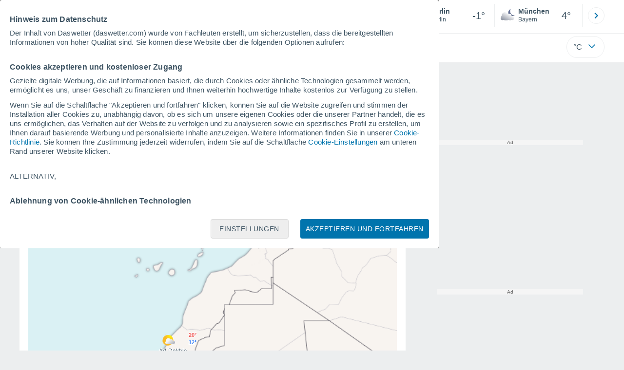

--- FILE ---
content_type: application/javascript; charset=utf-8
request_url: https://fundingchoicesmessages.google.com/f/AGSKWxUZgHtARC7Ok-Pzroa6hhvBQPQXx2rctQG_gXcCmEBEUGW9efnVk_YXip7vrcYQ3KgfAGyBnR1usoZW_qPe83t46d9dyV3ACBlsYVboL2Gzroc1Ly6QLAs_MY7cYD4KuwDEkn40ZcLAoTx0DjLZDfny-DTIANI7DV4UOq-LI4E3uhe73Xp_vnhFSpaS/_/googleleads./ad_red./delivery/afr.?dfpadname=/adClosefeedbackUpgrade.
body_size: -1290
content:
window['0975d3ba-1b06-45ae-8fd0-46dfd8b3c648'] = true;